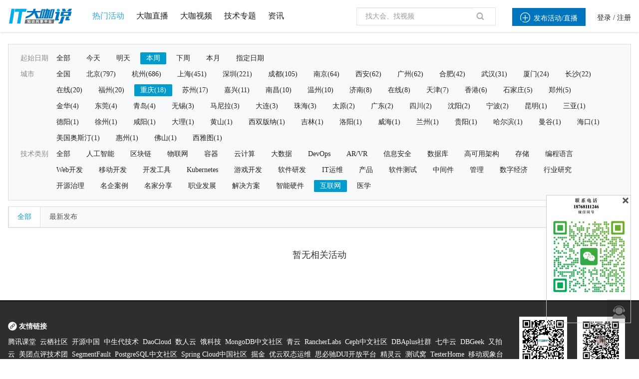

--- FILE ---
content_type: text/html; charset=utf-8
request_url: https://www.itdks.com/ActivityC/index?city_id=394&cate_id=339&day=thisWeek
body_size: 13200
content:
<!DOCTYPE html><html lang="en"><head>    <meta charset="utf-8">    <title>IT大咖说-大咖干货，不再错过</title>    <link rel="stylesheet" href="/Public/Home/css/index.css?v=5645623" type="text/css"/>    <link rel="icon" href="/Public/Home/img/shouyelogo1.ico" type="image/x-icon"/>    <script type="text/javascript">        PUBLIC = "/M/Public";        APP = "/index.php";        ROOT = "";        URL = " /index.php/Home/ActivityC";        publiccss = "/Public/Home/css";        STATIC = " /Public/static";        IMG = " /Public/Home/img";        SITE_URL =　"";    </script>    <script src="/Public/Home/js/jquery.min.js?v=2.1.4"></script>    <script src="/Public/Home/js/bootstrap.min.js?v=3.3.6"></script>    <script src="/Public/Home/js/plugins/metisMenu/jquery.metisMenu.js"></script>    <script src="/Public/Home/js/plugins/chosen/chosen.jquery.js"></script>    <script src="/Public/Home/js/plugins/slimscroll/jquery.slimscroll.min.js"></script>    <script src="/Public/Home/js/plugins/layer/layer.min.js"></script>    <script src="/Public/Home/js/contabs.min.js" type="text/javascript" ></script>    <script src="/Public/Home/js/switchery.js"></script><!--IOS开关样式-->    <script src="/Public/Home/js/jquery.form.js"></script>    <script src="/Public/Home/js/laytpl.js"></script>    <script src="/Public/Home/js/laypage.js"></script>    <script src="/Public/Home/js/common.js"></script>    <!-- 弹出框 -->    <script type="text/javascript" src="/Public/static/datetimepicker/js/bootstrap-datetimepicker.min.js"></script>    <script type="text/javascript" src="/Public/static/artDialog4/jquery.artDialog.js?skin=default"></script>    <script type="text/javascript" src="/Public/static/artDialog4/plugins/iframeTools.js" ></script>    <script type="text/javascript" src="/Public/static/jquery-2.0.3.min.js"></script>    <!-- 时间插件 -->    <link rel="stylesheet" href="/Public/Home/css/jquery.datetimepicker.css" type="text/css"/>    <script type="text/javascript" src="/Public/Home/js/time/jquery.js"></script>    <!-- <script type="text/javascript" src="/Public/Home/js/time/jquery.datetimepicker.js"></script> -->    <!--//itdks开始-->    <meta http-equiv="X-UA-Compatible" content="IE=edge,chrome=1"/>    <link rel="stylesheet" href="/Public/Home/css/customer/slick.css" type="text/css"/>    <link rel="stylesheet" href="/Public/Home/css/customer/animate.css" type="text/css"/>    <link rel="stylesheet" href="/Public/Home/css/customer/app.css" type="text/css"/>    <link href="/Public/Home/css/customer/quake.slider.css" rel="stylesheet" type="text/css"/>    <link rel="stylesheet" href="/Public/Home/css/customer/style.css" type="text/css"/>    <link rel="stylesheet" type="text/css" href="/Public/Home/css/account-basic1.css">    <script src="/Public/Home/js/customer/bootstrap-datetimepicker.min.js"></script>    <script src="/Public/Home/js/customer/bootstrap-datetimepicker.fr.js"></script>    <link rel="stylesheet" type="text/css" href="/Public/Home/css/customer/icons.css">    <link rel="stylesheet" type="text/css" href="/Public/Home/css/customer/bootstrap-datetimepicker.min.css">    <script src="/Public/Home/js/customer/jquery-migrate.min.js"></script>    <script src="/Public/Home/js/customer/validform_v5.3.2.js"></script>    <script src="/Public/Home/js/customer/slick.js"></script>    <script src="/Public/Home/js/customer/tools.js"></script>    <script src="/Public/Home/js/customer/animate.js?v=0000"></script>    <script src="/Public/Home/js/customer/jquery.lazyload.min.js" type="text/javascript"></script>    <script src="/Public/Home/js/customer/quake.slider.js" type="text/javascript"></script>    <script type="text/javascript">            // var _SYS_CONFIG =  {mainDomain : "{{ setting('site.url') }}"}            var _SYS_CONFIG ="www.itdks.com";        </script>        <!--//itdks结束-->        <style type="text/css">        .long-tr th{            text-align: center        }        .long-td td{            text-align: center        }        #nameson{            width: 90%;            white-space: nowrap;            overflow: hidden;            text-overflow: ellipsis;        }    </style></head>
<link rel="stylesheet" href="/Public/Home/css/customer/detail.css" type="text/css"/>
<link rel="stylesheet" href="/Public/Home/css/customer/live.css" type="text/css"/>
<link rel="stylesheet" href="/Public/Home/css/page.css" type="text/css"/>
<link rel="stylesheet" type="text/css" href="/Public/Home/css/customer/bootstrap-combined.min.css">

<!-- 日期选择器 -->
<link rel="stylesheet" href="/Public/Home/css/daterangepicker/css/daterangepicker.css" type="text/css"/>
<style type="text/css">
.all_logos{
    width: auto;
    height: 18px;
    vertical-align: top;
    display: inline-block;
}
.sponsor_name{
    width: 176px;
    display: inline-block;
}
.event_cover{
    height:165px;
    position:relative;
    border: 1px solid rgba(0,0,0,0.12);
}
.event_cover .img_status{
    width:42px;
    height:42px;
    min-height: 0px;
    position:absolute;
    top:0px;
    left:-0px;
    z-index:999;
}
.event_cover .info{
    width:100%;
    height: 20px;
    line-height:24px;
    padding:8px;
    position:absolute!important;
    z-index: 8!important;
    color: #ffffff;
    bottom: 0px;
    opacity: 0.8;
    overflow:hidden;
    background:rgba(0,0,0,0.8);
    border: 1px solid rgba(0,0,0,0.12);
}
.event_cover .info .name{
    font-size: 14px;
}
.infos{
    border: 1px solid rgba(0,0,0,0.12);
    padding: 12px 8px 12px 8px;
}
.infos>.t_l:nth-of-type(1){
    padding-left:6px;
}
.infos>.t_l:nth-of-type(2){
    height:18px;
    border-top: 1px solid rgba(0,0,0,0.06);
    margin-top:12px;
    padding-top:6px;
    padding-left:6px;
    overflow: hidden;
    cursor: default;
}
</style>

<body>
    
<!--公共浮窗-->
<div class="float_window">
	 <div class="span" style="margin-bottom: 2px"><i class="icon">&#xe6a9;</i>

       <!--  <div class="text">客服咨询</div> -->
        <!--移动显示-->
        <div class="wei_kf" style="display:none;height:255px;">
            <img src="/Public/Home/img/customer/contact_us_2.png"/>
            <span class="wei_close"></span>
        </div>
        <!--移动显示 end-->
    </div>
    <div class="scrolltop" style="display: none;">
    <img src="/Public/Home/img/customer/smallarrow.png">
    </div>
</div>



    <style type="text/css">
.hovv{color:#29a7e1}
a.hov{font-size:16px}
a.hov:hover{color:#29a7e1}
.ml24{margin-left:24px;}
#SearchTypeChange {z-index:101;}
#SearchTypeChange li{cursor: default;line-height: 24px;text-indent: 1px;padding:4px 6px;font-size:13px;}
.SearchTypeChangeCur{background: #F1F1F1;}
.blue{color:#0089d2;}
.popup,.popup2 {
	width: 26%;
	height: auto;
	background: #ffffff;
	position: fixed;
	z-index: 11;
	left:37%;
	top: 30%;
	-webkit-border-radius: 3px;
	-moz-border-radius: 3px;
	border-radius: 3px;
}
.popup2{top:20%}
.hide {
	display: none;
}
.mask-layer, .mask-layer-strong { display: none; width: 100%; height: 100%; background-color: #000000; opacity: 0.5; filter: alpha(opacity=50); position: fixed; z-index: 10; top: 0; left: 0; }
.page-login .btn-submit{background-color: #0397E0;}
.page-login .btn-submit:hover{background-color:#0397E0}
@font-face {font-family: "iconfont";
src: url('/Public/Home/css/iconfont/iconfont.eot?t=1503630834477'); /* IE9*/
src: url('/Public/Home/css/iconfont/iconfont.eot?t=1503630834477#iefix') format('embedded-opentype'), /* IE6-IE8 */
url('/Public/Home/css/iconfont/iconfont.woff?t=1503630834477') format('woff'), /* chrome, firefox */
url('/Public/Home/css/iconfont/iconfont.ttf?t=1503630834477') format('truetype'), /* chrome, firefox, opera, Safari, Android, iOS 4.2+*/
url('/Public/Home/css/iconfont/iconfont.svg?t=1503630834477#iconfont') format('svg'); /* iOS 4.1- */
}
.icon-shipin:before{content:"e644"}
.icon-guanli:before { content: "\e606"; }
.icon-renyuanguanli:before{content:"e64e"}
.icon-iconliebiao1:before{content:"e648"}
.icon-hezuoxitou:before{content:"e641"}
.icon-manager:before { content: "\e684"; }
.icon-zhizuoren:before{content:"e64f"}
.icon-baomingxinxi:before{content:"e6b8"}
.icon-ren:before { content: "\e631"; }
.icon-iconfont_hexinhu:before { content: "\e60d"; }
.search_map>a{
	text-decoration: none;
}


/****************樓敏敏*****************/
a {
	background: transparent;
	color: #222222;
	text-decoration: none;
}
.profile_menu, .hover_box, .hover_box .li {
	box-sizing: initial;
	-webkit-box-sizing: initial;
}
.hover .hover_block {
	display: none;
}
.header .profile .hover_block {
	width: 180px;
	right: -60px;
	left: auto;
}
.header .minor .hover_block {
	font-weight: normal;
}
.hover_box {
	background: #fff;
	min-width: 140px;
	max-width: 560px;
	box-shadow: 0 1px 8px 0 rgba(0,0,0,.2), 0 3px 4px 0 rgba(0,0,0,.14), 0 3px 3px -2px rgba(0,0,0,.12);
	max-height: 160px;
	overflow-x: hidden;
	overflow-y: auto;
	margin-top: 13px;
}
.header .minor .hover_box {
	max-height: none;
	padding: 8px 0;
	margin-top: 12px;
}
.header .minor a {
	color: inherit;
}
.hover_box .li {
	text-align: left;
	font-size: 13px;
	padding: 8px 16px;
	border-bottom: 1px dotted rgba(0,0,0,0.12);
	height: 20px;
	line-height: 20px;
	background: #fff;
	color: #202020;
	margin: 0;
	display: block;
}
.header .minor .hover_box .li {
	border-bottom: 0;
	display: block;
}
.icon {
	font-family: "iconfont"!important;
	font-size: 16px;
	font-style: normal;
	-webkit-font-smoothing: antialiased;
	-webkit-text-stroke-width: .2px;
	-moz-osx-font-smoothing: grayscale;
	font-weight: normal;
}
.iconfont {
	font-family: "iconfont" !important;
	font-size: 22px;
	font-style: normal;
	-webkit-font-smoothing: antialiased;
	-webkit-text-stroke-width: 0.2px;
	-moz-osx-font-smoothing: grayscale;
}
.header .minor .hover_box .li .icon {
	margin-right: 8px;
	color: #898989;
	font-size: 16px;
	float: left;
}
.alm {
	vertical-align: middle;
}
.search_map>a{
	text-decoration: none;
}


/*louminmin*/
.ml24 {
    margin-left: 20px;
}

.header .profile .user_name {
    max-width: 40px;
}
</style>
<div class="header">
	<div class="container">
		<div class="con_box clearfix">
			<div class="major f_l">
				<div class="logo"> <a href="/Index/index"><img src="/Public/Home/img/customer//logo_index.png" /></a></div>
				<div class="search">
					<div class="search_map hover f_l" style="border: 0px;padding-left: 0px;display: block;">
						<a href="/ActivityC/index" class="hov ">
							<span  class="hovv">热门活动</span></a>
							<a href="/Live/index" class="hov ml24">
								<span >大咖直播</span>
							</a>
							<a href="/Course/index" class="hov ml24" style="">
								<span  >大咖视频</span>
							</a>

							<a href="/Topic/index"  target="_blank" class="hov ml24">
								<span  >技术专题</span>
							</a>
							<a href="/Article/index"  target="_blank" class="hov ml24">
								<span  >资讯</span>
							</a>
						</div>
					</div>


				</div>

				<div class="minor f_r">

					<div>
						<a class="h_l nocreate" style="height:36px;line-height:36px;" href="javascript:void(0)"><span class="add_host button m_color" style="height:24px;line-height:24px;"><i class="icons iconfont" style=" margin-right: 7px;font-size: 20px;">&#xe60b;</i>发布活动/直播</span></a>
						<div class="h_l profile hover">
								<a href="http://www.itdks.com/main/login">登录</a> /
								<a href="http://www.itdks.com/main/register">注册</a>
							</div>

												</div>
				</div>
				<div class="s_box Search f_r" style="position:relative;margin-left: 0px;">
					<form class="form-search" id="q-form" method="get" action="/ActivityC/search">
						<input id="q" name="keyWord" type="text" value="" class="input f_l" placeholder="找大会、找视频" autocomplete="off"  onkeydown="return search()"/>
						<!--<span class="icon search_icon" onclick="seacher_submit()" style="cursor: pointer;">&#xe66b;</span>-->
						<span class="icon search_icon" onclick="seacher_submit()" style="cursor: pointer;"><img src="/Public/Home/img/customer/search.png" /></span>
					</form>	
				</div>

			</div>

		</div>

	</div>

	<script type="text/javascript">
    //退出登录
    $(document).ready(function () {
    	$("#logout").click(function () {
    		window.location.href = "/index.php/Account/logout.html";
            // window.location.href ="/Home/Account/logout";
        });
    });
</script>
<div class="mask-layer"></div>
<div class="mask-layer-strong"></div>


	<link rel="stylesheet" href="/Public/Home/css/creat.css">
	<style>
	.tops {
		width: 687px;
		height: 682px;
		overflow:hidden;
		margin: 0 auto;
		margin-top: 100px;
	}
</style>


<!--添加主办方弹出框开始-->
<div style="width: 100%;height: 100%;position:absolute; z-index: 1000; top: 0px; left: 0px; display: none" id="zhubanfang_tanc" value="00">
	<div style="width: 100%; height: 100%;  overflow: hidden;background: black; opacity: 0.3;"></div>
	<div class="tops h_class" id="h_1" style=" background-color: white;z-index: 100; position: absolute;top: 10px;left: 32%">
		<a class="aui_close" id="snsd" style="color:black;line-height: 34px;width: 35px;font-size: 24px;" href="javascript:/*artDialog*/;">ⓧ</a>
		<div class="alert_div" style="height: 50px; line-height: 50px;">
			<!-- <span><img src="/Public/Home/img/zh11.png" style="margin-top: 12px;"></span> -->
			<span class="alert_words">完善主办方信息</span>
		</div>
		<form id="from1">
			<!--弹出框主体部分开始-->
			<div class="alert_div1" style="margin-top: 30px;">
				<!--主办方名称开始-->
				<div class="alert_name">
					<div class="action_lable action_lable5">主办方名称<span>*</span></div>
					<div class="alert_input1">
						<input type="text" id="aaa" name="name" placeholder="请输入主办方名称">
					</div>
				</div>
				<!--主办方名称结束-->
				<!--主办方logo开始-->
				<div class="alert_logo">
					<div class="action_lable action_lable5">主办方logo<span>*</span></div>
					<div class="input-group" id="show_img" style="float:left;">
						<div class="image">
							<div class="alert_input4" style="width: 104px;height: 104px;">
								<div><img src="/Public/Home/img/azbflogo.png"></div>
							</div>
						</div>
					</div>
					<input type="hidden" id="cover_id" name="logo" value=''>
					<!--独立路径-->
					<input type="hidden" name="dir_name" value='Sponsor'>
					<div class="alert_input3">
						<div class="alert_up">
							<span><img src="/Public/Home/img/scccc.png"></span>
							<input id="fileupload" class="filePrew" style="cursor: pointer;" type="file" name="image" data-url="/index.php/File/uploadPicture.html" multiple>上传图片
						</div>
						<div class="up_words">为达到最佳效果，除logo以外区域请镂空处理，背景透明的.png图片，尺寸为1:1,大小小于100KB</div>
					</div>

				</div>
				<!--主办方logo结束-->
				<!--联系方式开始-->
				<div class="alert_phone">
					<div class="action_lable action_lable5">联系方式<span>*</span></div>
					<div class="phone_div">
						<div class="alert_input1">
							<input type="text" class="telephone" name="telephone" placeholder="请输入电话">
						</div>
					</div>
				</div>
				<!--联系方式结束-->
				<!--邮箱开始-->
				<div class="alert_web">
					<div class="action_lable action_lable5" >邮箱</div>
					<div class="alert_input1">
						<input type="text" class="mailbox" name="mailbox" placeholder="请输入邮箱">
					</div>
				</div>
				<!--邮箱结束-->
				<!--官方网址开始-->
				<div class="alert_web">
					<div class="action_lable action_lable5">官方网址</div>
					<div class="alert_input1">
						<input type="text" name="website" placeholder="请输入官方网址">
					</div>
				</div>
				<!--官方网址结束-->
				<!--主办方介绍开始-->
				<div class="alert_introduce">
					<div class="action_lable action_lable5">主办方介绍</div>
					<div class="introduce_input1">
						<textarea name="introduce" style="width:430px;height:60px;padding-left: 8px; padding-top:5px; resize: none;" value="" placeholder="请输入主办方介绍"></textarea>
					</div>
				</div>
				<!--主办方介绍结束-->
				<!--保存按钮开始-->
				<div class="alert_button">
					<input type="button" value="保存" onclick="follow()">
				</div>
				<!--保存按钮结束-->
			</div>
		</form>
		<!--弹出框主体部分结束-->
	</div>
</div>

<!--添加主办方弹出框结束-->



<!--添加嘉宾弹框开始-->
<div style="width: 100%;height: 100%;position:absolute; z-index: 1000; top: 0px; left: 0px; display: none" id="guest_tanc" value="00">
	<div style="width: 100%; height: 100%;  overflow: hidden;background: black; opacity: 0.3;"></div>
	<div class="tops h_class" id="h_1" style=" background-color: white;z-index: 100; position: absolute;top: 10px;left: 32%">
		<a class="aui_close" id="snsd_guest" style="color:black;line-height: 34px;width: 35px;font-size: 24px;" href="javascript:/*artDialog*/;">ⓧ</a>
		<div class="alert_div" style="height: 50px; line-height: 50px;">
			<!-- <span><img src="/Public/Home/img/zh11.png" style="margin-top: 12px;"></span> -->
			<span class="alert_words">完善大咖信息</span>
		</div>
		<!--添加嘉宾弹出框开始-->
		<div class="top gdf_ttk">
			<p class="first_p">&nbsp</p>
			<form id="from2">
				<div class="first_div">
					<div>
						<div class="fd_wxasap">
							<span>姓名</span>
						</div>
						<span class="bule_dsa">*</span>
						<input class="ds_Wsaavi" name="name" type="text" value="" placeholder="请输入姓名">
					</div>
					<div class="fd_wsaasv">
						<div class="fd_wxasap">
							<span>头像</span>
						</div>
						<span class="bule_dsa">*</span>
						<div class="fd_waabg">
							<div id="show_img_guest">
								<div class="image">
																			<div class="fd_wxaapy">
											<img src="/Public/Home/img/yonghu-2.png" alt="" style="width: 100%;height: auto;max-height: 100%;">
										</div>								</div>
							</div>
							<input type="hidden" id="cover_id_guest" name="face" value='/Public/Home/img/yonghu-2.png'>
                               							<input type="hidden" name="dir_name" value='Guest'>
							<div class="fd_wdxxng">
								<div class="fd_vdrvv">
									<div class="fd_wxaaosd">
										<img src="/Public/Home/img/dsadbjty.svg" alt="">
										&nbsp上传头像
									</div>
									<input id="fileupload_guest" class="filePrew" style="cursor: pointer;top: 130px;left:140px;" type="file" name="image" data-url="/index.php/File/uploadPicture.html" multiple>
								</div>
								<div style="color: #888888;margin-top:8px;">头像尺寸比例建议未1:1，宽度建议为300px,600px以下;格式要求为jpg、png、gif。</div>
							</div>
						</div>
					</div>
					<div>
						<div class="fd_wxasap">
							<span>手机号</span>
						</div>
						<span class="bule_dsa">*</span>
						<input class="ds_Wsaavi fd-Wa telephone"  name="telephone" type="text" value="" placeholder="请输入手机号">
					</div>
					<div>
						<div class="fd_wxasap">
							<span>公司</span>
						</div>
						<input class="ds_Wsaavi fd-Wa" name="corporate_name" type="text" value="" placeholder="请输入公司名称">
					</div>
					<div>
						<div class="fd_wxasap">
							<span>职称</span>
						</div>
						<input class="ds_Wsaavi fd-Wa" name="position" type="text" value="" placeholder="请输入职位">
					</div>
					<div>
						<div class="fd_wxasap">
							<span>简介</span>
						</div>
						<textarea class="fd_wdxpp" name="introduce" value="" placeholder="简单介绍"></textarea>
					</div>
					<div>

					</div>
					<input type="hidden" name="id" value="">
					<div class="df_er" onclick="follow_guest()">保存</div>
				</div>
			</form>
		</div>
		<!--添加嘉宾弹出框结束-->
	</div>
</div>



<!--添加嘉宾弹框结束-->


<!--选择用户身份开始-->
<div class="page-login popup hide" style="z-index:1000010" id="speaksdetail">
	<div class="panel">
		<div class="popup-tit" style="padding:10px 20px;background:#0397E0;color:#FFFFFF;font-size:14px;">我要直播<span class="close" id="close_btn" style="top: 15px;"></span></div>
		<div class="panel-body" style="font-size:13px;padding:10px 20px;line-height:28px;">
			<p style="margin:18px 0px;font-size:14px;">
			请选择用户类型：</p>
			<p>
				<input type="button" class="btn-submit btn-organizer" style="width:45%;float:left;line-height:36px;" value="我是主办方">
				<input type="button" class="btn-submit btn-speak" style="width:45%;float:right;line-height:36px;" value="我是大咖">

			</p>
			<div  style="clear:both"></div>
		</div>
	</div>
</div>

<!--选择用户身份结束-->








</block>

	<!--图片上传插件-->
	<script type="text/javascript" src="/Public/static/jqueryUpload/js/vendor/jquery.ui.widget.js"></script>
	<script type="text/javascript" src="/Public/static/jqueryUpload/js/jquery.fileupload.js"></script>
	<script type="text/javascript" src="/Public/static/jqueryUpload/js/jquery.iframe-transport.js"></script>
	<script>

		function seacher_submit () {
			if($('#q').val()==''){
				return false;
			}else {
				$('#q-form').submit();
			}

		}
		var account="";
		var loginType="";
		var account_type="";

		var uid="0";


        //添加主办方显示
        $(".add_host").click(function () {
        	if(uid == 0){
        		alert('请先登录');
        		window.location.href="/Home/Main/login";
        	}
        	if(account_type == 0){
        		// $("#zhubanfang_tanc").show();
        		$("#speaksdetail").show();
        		if(loginType == "email"){
        			$(".mailbox").val(account);
        		}else {
        			$(".telephone").val(account);
        		}
        	}else{
        		window.location.href="/Home/Activity/choice";
        	}
        });


        //我的账户
        $(".my").click(function () {
        	if(uid == 0){
        		alert('请先登录');
        		window.location.href="/Home/Main/login";
        	}
        	if(account_type ==1){
        		window.location.href="/Home/Account/index";

        	}else if(account_type ==2){
        		window.location.href="/My/live?uid="+uid;

        	}else{
        		window.location.href="/Home/Personal/setting";

        	}


        });



        $(".btn-organizer").click(function(){
        	$("#speaksdetail").hide();
        	$("#zhubanfang_tanc").show();

        })
        $(".btn-speak").click(function(){
            $(".telephone_guest telephone").val(account);
        	$("#speaksdetail").hide();
        	$("#guest_tanc").show();


        })









        //图片上传
        $(function(){
        	$("#snsd").click(function(){
        		$("#zhubanfang_tanc").fadeOut();
        	})
        	$("#snsd_guest").click(function(){

        		$("#guest_tanc").fadeOut();
        	})
        	$("#fileupload").fileupload({
        		dataType: 'json',
        		add: function (e, data) {
        			data.submit();
        		},
        		done: function (e, data) {
        			var info = data.result;
        			if(info.status==0){
        				layer.msg('图片上传失败！',{icon:2,time:1500,shade: 0.1}, function(index){
        					layer.close(index);
        				});
        			}else{
        				var src =  info.path;
        				$("#cover_id").val(info.path);
        				$('#show_img').find('.image').html('<img style="height:104px;width:104px;" class="img-responsive" src="'+src+'">');
        			}
        		}
        	});


        	$("#fileupload_guest").fileupload({
        		dataType: 'json',
        		add: function (e, data) {
        			data.submit();
        		},
        		done: function (e, data) {
        			var info = data.result;
        			if(info.status==0){
        				layer.msg('图片上传失败！',{icon:2,time:1500,shade: 0.1}, function(index){
        					layer.close(index);
        				});
        			}else{
        				var src =  info.path;
        				$("#cover_id_guest").val(info.path);
        				$('#show_img_guest').find('.image').html('<img style="height:104px;width:104px;" class="img-responsive" src="'+src+'">');
        			}
        		}
        	});
        })


		//保存嘉宾

		function follow_guest(){
			var bb = $("#from2").serialize();
			var serurl = window.location.href;
			$.ajax({
				type: "POST",
				url: "/Home/Activity/guestUserSave",
				data: bb,
				success: function(data) {
					if (data.status == 1) {
						layer.msg(data.msg, {
							icon: 1,
							time: 1500,
							shade: 0.1,
						});
						setTimeout(function(){
                            // art.dialog.open.origin.location.reload(); //刷新父窗口
                            window.location.href="/Home/LiveAdmin/edit";
                        },1500);


					} else {
						layer.msg(data.msg, {
							icon: 2,
							time: 1500,
							shade: 0.1,
						});
					}
				},
				error: function() {
					layer.msg("请求失败", {
						icon: 2,
						time: 1500,
						shade: 0.1,
					});
				}
			}, "json");
		}







        //保存主办方
        function follow(){
        	var zbf = $("#from1").serialize();
        	var serurl = window.location.href;
        	$.ajax({
        		type: "POST",
        		url: "/Home/Activity/sponsorUserSave",
        		data: zbf,
        		success: function(data) {
        			if (data.status == 1) {
        				layer.msg(data.msg, {
        					icon: 1,
        					time: 1500,
        					shade: 0.1,
        				});
        				setTimeout(function(){
                            // art.dialog.open.origin.location.reload(); //刷新父窗口
                            window.location.href="/Home/activity/choice";
                        },1500);

                        //刷新父页面选项DIV
                        parent.$("#4thEditTable").load(window.parent.location.href+" #4thEditTable");
                        //加东西
                        var word = $("#aaa").val();
                        var L_html = "";
                        L_html += "<div class='li' id='keyword0'><label id='keywordLists0'>"+word+"</label><span class='icon del' onclick='delKeyword(this)'>ⓧ</span><input  type='hidden' name='sponsor[]' value="+word+"></div></div>";
                        parent.$("#keywordLists").append(L_html);
                        art.dialog.close();
                        return false;
                    } else {
                    	layer.msg(data.msg, {
                    		icon: 2,
                    		time: 1500,
                    		shade: 0.1,
                    	});
                    }
                },
                error: function() {
                	layer.msg("请求失败", {
                		icon: 2,
                		time: 1500,
                		shade: 0.1,
                	});
                }
            }, "json");
        }
    </script>




    <!--content-->
    <!-- 页面内容 -->
    <div class="page_content_box">
        <div class="activity_list">
            <div class="container">

                <!--检索-->
                <div class="con_box">
                    <div class="findlist_tj">


                        <div class="li">
                                <div class="label1">起始日期</div>
                                <div class="items" id="items">
                                    <a href="/ActivityC/index?city_id=394&cate_id=339" class="item   ">全部</a>
                                    <a href="/ActivityC/index?city_id=394&cate_id=339&day=today" class="item ">今天</a>
                                    <a href="/ActivityC/index?city_id=394&cate_id=339&day=tomorrow" class="item ">明天</a>
                                    <a href="/ActivityC/index?city_id=394&cate_id=339&day=thisWeek"  class="item active">本周</a>
                                    <a href="/ActivityC/index?city_id=394&cate_id=339&day=nextWeek"  data-value="d3" class="item ">下周</a>
                                    <a href="/ActivityC/index?city_id=394&cate_id=339&day=thisMonth" class="item  ">本月</a>

                                    <a href="javascript:void(0)" class="item" id="zhiding_time">指定日期</a>

                                    <input id="datetimepickerMore" style="display: none;">

                                </div>
                            </div>
                            <div class="li">
                                <div class="label1">城市</div>
                                <div class="items" id="items">
                                    <input type="hidden" value="" id="selectCity"/>
                                    <a href="/ActivityC/index?cate_id=339&day=thisWeek" data-value=""  class="item">全国</a>
                                    <a href="/ActivityC/index?city_id=52&cate_id=339&day=thisWeek"  class="item"  data-value="北京">北京(797)</a><a href="/ActivityC/index?city_id=383&cate_id=339&day=thisWeek"  class="item"  data-value="杭州">杭州(686)</a><a href="/ActivityC/index?city_id=321&cate_id=339&day=thisWeek"  class="item"  data-value="上海">上海(451)</a><a href="/ActivityC/index?city_id=77&cate_id=339&day=thisWeek"  class="item"  data-value="深圳">深圳(221)</a><a href="/ActivityC/index?city_id=322&cate_id=339&day=thisWeek"  class="item"  data-value="成都">成都(105)</a><a href="/ActivityC/index?city_id=220&cate_id=339&day=thisWeek"  class="item"  data-value="南京">南京(64)</a><a href="/ActivityC/index?city_id=311&cate_id=339&day=thisWeek"  class="item"  data-value="西安">西安(62)</a><a href="/ActivityC/index?city_id=76&cate_id=339&day=thisWeek"  class="item"  data-value="广州">广州(62)</a><a href="/ActivityC/index?city_id=3401&cate_id=339&day=thisWeek"  class="item"  data-value="合肥">合肥(42)</a><a href="/ActivityC/index?city_id=180&cate_id=339&day=thisWeek"  class="item"  data-value="武汉">武汉(31)</a><a href="/ActivityC/index?city_id=60&cate_id=339&day=thisWeek"  class="item"  data-value="厦门">厦门(24)</a><a href="/ActivityC/index?city_id=197&cate_id=339&day=thisWeek"  class="item"  data-value="长沙">长沙(22)</a><a href="/ActivityC/index?city_id=3410&cate_id=339&day=thisWeek"  class="item"  data-value="在线">在线(20)</a><a href="/ActivityC/index?city_id=53&cate_id=339&day=thisWeek"  class="item"  data-value="福州">福州(20)</a><a href="/ActivityC/index?city_id=394&cate_id=339&day=thisWeek" class="item active"   data-value="重庆">重庆(18)</a><a href="/ActivityC/index?city_id=221&cate_id=339&day=thisWeek"  class="item"  data-value="苏州">苏州(17)</a><a href="/ActivityC/index?city_id=385&cate_id=339&day=thisWeek"  class="item"  data-value="嘉兴">嘉兴(11)</a><a href="/ActivityC/index?city_id=233&cate_id=339&day=thisWeek"  class="item"  data-value="南昌">南昌(10)</a><a href="/ActivityC/index?city_id=391&cate_id=339&day=thisWeek"  class="item"  data-value="温州">温州(10)</a><a href="/ActivityC/index?city_id=283&cate_id=339&day=thisWeek"  class="item"  data-value="济南">济南(8)</a><a href="/ActivityC/index?city_id=3411&cate_id=339&day=thisWeek"  class="item"  data-value="在线">在线(8)</a><a href="/ActivityC/index?city_id=343&cate_id=339&day=thisWeek"  class="item"  data-value="天津">天津(7)</a><a href="/ActivityC/index?city_id=395&cate_id=339&day=thisWeek"  class="item"  data-value="香港">香港(6)</a><a href="/ActivityC/index?city_id=138&cate_id=339&day=thisWeek"  class="item"  data-value="石家庄">石家庄(5)</a><a href="/ActivityC/index?city_id=149&cate_id=339&day=thisWeek"  class="item"  data-value="郑州">郑州(5)</a><a href="/ActivityC/index?city_id=386&cate_id=339&day=thisWeek"  class="item"  data-value="金华">金华(4)</a><a href="/ActivityC/index?city_id=79&cate_id=339&day=thisWeek"  class="item"  data-value="东莞">东莞(4)</a><a href="/ActivityC/index?city_id=284&cate_id=339&day=thisWeek"  class="item"  data-value="青岛">青岛(4)</a><a href="/ActivityC/index?city_id=222&cate_id=339&day=thisWeek"  class="item"  data-value="无锡">无锡(3)</a><a href="/ActivityC/index?city_id=3416&cate_id=339&day=thisWeek"  class="item"  data-value="马尼拉">马尼拉(3)</a><a href="/ActivityC/index?city_id=245&cate_id=339&day=thisWeek"  class="item"  data-value="大连">大连(3)</a><a href="/ActivityC/index?city_id=96&cate_id=339&day=thisWeek"  class="item"  data-value="珠海">珠海(3)</a><a href="/ActivityC/index?city_id=300&cate_id=339&day=thisWeek"  class="item"  data-value="太原">太原(2)</a><a href="/ActivityC/index?city_id=6&cate_id=339&day=thisWeek"  class="item"  data-value="广东">广东(2)</a><a href="/ActivityC/index?city_id=26&cate_id=339&day=thisWeek"  class="item"  data-value="四川">四川(2)</a><a href="/ActivityC/index?city_id=244&cate_id=339&day=thisWeek"  class="item"  data-value="沈阳">沈阳(2)</a><a href="/ActivityC/index?city_id=388&cate_id=339&day=thisWeek"  class="item"  data-value="宁波">宁波(2)</a><a href="/ActivityC/index?city_id=367&cate_id=339&day=thisWeek"  class="item"  data-value="昆明">昆明(1)</a><a href="/ActivityC/index?city_id=121&cate_id=339&day=thisWeek"  class="item"  data-value="三亚">三亚(1)</a><a href="/ActivityC/index?city_id=327&cate_id=339&day=thisWeek"  class="item"  data-value="德阳">德阳(1)</a><a href="/ActivityC/index?city_id=229&cate_id=339&day=thisWeek"  class="item"  data-value="徐州">徐州(1)</a><a href="/ActivityC/index?city_id=318&cate_id=339&day=thisWeek"  class="item"  data-value="咸阳">咸阳(1)</a><a href="/ActivityC/index?city_id=373&cate_id=339&day=thisWeek"  class="item"  data-value="大理">大理(1)</a><a href="/ActivityC/index?city_id=44&cate_id=339&day=thisWeek"  class="item"  data-value="黄山">黄山(1)</a><a href="/ActivityC/index?city_id=380&cate_id=339&day=thisWeek"  class="item"  data-value="西双版纳">西双版纳(1)</a><a href="/ActivityC/index?city_id=212&cate_id=339&day=thisWeek"  class="item"  data-value="吉林">吉林(1)</a><a href="/ActivityC/index?city_id=150&cate_id=339&day=thisWeek"  class="item"  data-value="洛阳">洛阳(1)</a><a href="/ActivityC/index?city_id=295&cate_id=339&day=thisWeek"  class="item"  data-value="威海">威海(1)</a><a href="/ActivityC/index?city_id=62&cate_id=339&day=thisWeek"  class="item"  data-value="兰州">兰州(1)</a><a href="/ActivityC/index?city_id=111&cate_id=339&day=thisWeek"  class="item"  data-value="贵阳">贵阳(1)</a><a href="/ActivityC/index?city_id=167&cate_id=339&day=thisWeek"  class="item"  data-value="哈尔滨">哈尔滨(1)</a><a href="/ActivityC/index?city_id=3413&cate_id=339&day=thisWeek"  class="item"  data-value="曼谷">曼谷(1)</a><a href="/ActivityC/index?city_id=120&cate_id=339&day=thisWeek"  class="item"  data-value="海口">海口(1)</a><a href="/ActivityC/index?city_id=3414&cate_id=339&day=thisWeek"  class="item"  data-value="美国奥斯汀">美国奥斯汀(1)</a><a href="/ActivityC/index?city_id=82&cate_id=339&day=thisWeek"  class="item"  data-value="惠州">惠州(1)</a><a href="/ActivityC/index?city_id=80&cate_id=339&day=thisWeek"  class="item"  data-value="佛山">佛山(1)</a><a href="/ActivityC/index?city_id=3415&cate_id=339&day=thisWeek"  class="item"  data-value="西雅图">西雅图(1)</a>
                                </div>
                            </div>
                        <div class="li">
                            <div class="label1">技术类别</div>
                            <div class="items" id="items">
                                <a href="/ActivityC/index?city_id=394&cate_id=&day=thisWeek" data-value="" class="item  ">全部</a>
                                <a href="/ActivityC/index?city_id=394&cate_id=209&day=thisWeek" data-value="" class="item">人工智能</a><a href="/ActivityC/index?city_id=394&cate_id=216&day=thisWeek" data-value="" class="item">区块链</a><a href="/ActivityC/index?city_id=394&cate_id=211&day=thisWeek" data-value="" class="item">物联网</a><a href="/ActivityC/index?city_id=394&cate_id=202&day=thisWeek" data-value="" class="item">容器</a><a href="/ActivityC/index?city_id=394&cate_id=201&day=thisWeek" data-value="" class="item">云计算</a><a href="/ActivityC/index?city_id=394&cate_id=200&day=thisWeek" data-value="" class="item">大数据</a><a href="/ActivityC/index?city_id=394&cate_id=203&day=thisWeek" data-value="" class="item">DevOps</a><a href="/ActivityC/index?city_id=394&cate_id=215&day=thisWeek" data-value="" class="item">AR/VR</a><a href="/ActivityC/index?city_id=394&cate_id=210&day=thisWeek" data-value="" class="item">信息安全</a><a href="/ActivityC/index?city_id=394&cate_id=207&day=thisWeek" data-value="" class="item">数据库</a><a href="/ActivityC/index?city_id=394&cate_id=206&day=thisWeek" data-value="" class="item">高可用架构</a><a href="/ActivityC/index?city_id=394&cate_id=220&day=thisWeek" data-value="" class="item">存储</a><a href="/ActivityC/index?city_id=394&cate_id=213&day=thisWeek" data-value="" class="item">编程语言</a><a href="/ActivityC/index?city_id=394&cate_id=205&day=thisWeek" data-value="" class="item">Web开发</a><a href="/ActivityC/index?city_id=394&cate_id=204&day=thisWeek" data-value="" class="item">移动开发</a><a href="/ActivityC/index?city_id=394&cate_id=212&day=thisWeek" data-value="" class="item">开发工具</a><a href="/ActivityC/index?city_id=394&cate_id=254&day=thisWeek" data-value="" class="item">Kubernetes</a><a href="/ActivityC/index?city_id=394&cate_id=362&day=thisWeek" data-value="" class="item">游戏开发</a><a href="/ActivityC/index?city_id=394&cate_id=349&day=thisWeek" data-value="" class="item">软件研发</a><a href="/ActivityC/index?city_id=394&cate_id=208&day=thisWeek" data-value="" class="item">IT运维</a><a href="/ActivityC/index?city_id=394&cate_id=393&day=thisWeek" data-value="" class="item">产品</a><a href="/ActivityC/index?city_id=394&cate_id=221&day=thisWeek" data-value="" class="item">软件测试</a><a href="/ActivityC/index?city_id=394&cate_id=222&day=thisWeek" data-value="" class="item">中间件</a><a href="/ActivityC/index?city_id=394&cate_id=217&day=thisWeek" data-value="" class="item">管理</a><a href="/ActivityC/index?city_id=394&cate_id=335&day=thisWeek" data-value="" class="item">数字经济</a><a href="/ActivityC/index?city_id=394&cate_id=218&day=thisWeek" data-value="" class="item">行业研究</a><a href="/ActivityC/index?city_id=394&cate_id=367&day=thisWeek" data-value="" class="item">开源治理</a><a href="/ActivityC/index?city_id=394&cate_id=219&day=thisWeek" data-value="" class="item">名企案例</a><a href="/ActivityC/index?city_id=394&cate_id=224&day=thisWeek" data-value="" class="item">名家分享</a><a href="/ActivityC/index?city_id=394&cate_id=223&day=thisWeek" data-value="" class="item">职业发展</a><a href="/ActivityC/index?city_id=394&cate_id=334&day=thisWeek" data-value="" class="item">解决方案</a><a href="/ActivityC/index?city_id=394&cate_id=353&day=thisWeek" data-value="" class="item">智能硬件</a><a href="/ActivityC/index?city_id=394&cate_id=339&day=thisWeek" data-value="" class="item active">互联网</a><a href="/ActivityC/index?city_id=394&cate_id=399&day=thisWeek" data-value="" class="item">医学</a>                            </div>
                        </div>

                    </div>

                    
                    <div class="gj_js">
                        <div class="top clearfix">
                            <div class="px f_l" id="items">
                                <a href="/ActivityC/index?city_id=394&cate_id=339&day=thisWeek" class="li active" onclick="commonSearchEvent('filterByOrder',this)" data-value="orderByNormal">全部</a>
                                <a href="/ActivityC/index?city_id=394&cate_id=339&day=thisWeek&order=new" class="li  ">最新发布</a>
                            </div>
                        </div>
                    </div>
                </div>
                <!--检索 end-->

                <!--活动列表-->

                <div class="event_list clearfix">
                    
                    　　


                    <div class="clear"></div>
                    <div style="font-size: 18px;text-align: center;">暂无相关活动</div>                    <div class="clear"></div>
                    <div class="text_center">
                        <!--分页开始-->
                        <div class="bbh_page">
                                                    </div>
                        <!--分页结束-->
                    </div>

                </div>


                <div class="clear"></div>
                <!--活动列表 end-->


            </div>
        </div>
    </div>
    <!--页面内容 end-->

    <!--footer-->



</div>

<!-- footer start-->
<div class="footer">
    <div class="container">
        <div class="con_box clearfix" style="margin-right:0px;">
            <div class="f_l link clearfix">
                <!--友情链接-->
                <div class="link_box yq_link mt_16" style="width:100%;">
                    <div class="ti mb_8" style="background:url(/Public/Home/img/customer/line_ico.png) no-repeat;background-size:18px 18px;">友情链接</div>
                    <div class="ul">
                        <div class="li">
                            <a href="http://ke.qq.com" target="_blank" style="margin-right:8px;">腾讯课堂</a><a href="https://yq.aliyun.com/" target="_blank" style="margin-right:8px;">云栖社区</a><a href="https://www.oschina.net" target="_blank" style="margin-right:8px;">开源中国</a><a href="http://zhongshengdai.com" target="_blank" style="margin-right:8px;">中生代技术</a><a href="http://blog.daocloud.io" target="_blank" style="margin-right:8px;">DaoCloud</a><a href="https://www.shurenyun.com" target="_blank" style="margin-right:8px;">数人云</a><a href="https://680863.kuaizhan.com" target="_blank" style="margin-right:8px;">饿科技</a><a href="http://www.mongoing.com" target="_blank" style="margin-right:8px;">MongoDB中文社区</a><a href="https://community.qingcloud.com" target="_blank" style="margin-right:8px;">青云</a><a href="http://www.cnrancher.com" target="_blank" style="margin-right:8px;">RancherLabs</a><a href="http://ceph.org.cn" target="_blank" style="margin-right:8px;">Ceph中文社区</a><a href="http://dbaplus.cn" target="_blank" style="margin-right:8px;">DBAplus社群</a><a href="http://blog.qiniu.com" target="_blank" style="margin-right:8px;">七牛云</a><a href="http://www.dbgeek.org" target="_blank" style="margin-right:8px;">DBGeek</a><a href="https://www.upyun.com" target="_blank" style="margin-right:8px;">又拍云</a><a href="http://tech.meituan.com" target="_blank" style="margin-right:8px;">美团点评技术团</a><a href="https://segmentfault.com" target="_blank" style="margin-right:8px;">SegmentFault</a><a href="http://www.postgres.cn/index.php/home" target="_blank" style="margin-right:8px;">PostgreSQL中文社区</a><a href="http://springcloud.cn" target="_blank" style="margin-right:8px;">Spring Cloud中国社区</a><a href="https://juejin.im" target="_blank" style="margin-right:8px;">掘金</a><a href="https://www.uyun.cn" target="_blank" style="margin-right:8px;">优云双态运维</a><a href="http://www.dui.ai" target="_blank" style="margin-right:8px;">思必驰DUI开放平台</a><a href="https://www.ghostcloud.cn/" target="_blank" style="margin-right:8px;">精灵云</a><a href="http://www.testwo.com" target="_blank" style="margin-right:8px;">测试窝</a><a href="https://testerhome.com/" target="_blank" style="margin-right:8px;">TesterHome</a><a href="http://mi.talkingdata.com/index.html " target="_blank" style="margin-right:8px;">移动观象台</a><a href="http://www.seclover.com" target="_blank" style="margin-right:8px;">四叶草安全</a><a href="https://gitee.com" target="_blank" style="margin-right:8px;">码云</a><a href="http://www.k8smeetup.com" target="_blank" style="margin-right:8px;">K8S中国社区</a><a href="https://www.huayun.com" target="_blank" style="margin-right:8px;">华云</a><a href="https://www.zego.im" target="_blank" style="margin-right:8px;">ZEGO即构科技</a><a href="http://www.lenovocloud.com" target="_blank" style="margin-right:8px;">联想超融合</a><a href="http://www.aicug.cn/" target="_blank" style="margin-right:8px;">AICUG</a><a href="http://college.creditease.cn" target="_blank" style="margin-right:8px;">宜信技术学院</a><a href="http://www.jdcloud.com" target="_blank" style="margin-right:8px;">京东云</a><a href="https://www.proginn.com/" target="_blank" style="margin-right:8px;">程序员客栈</a><a href="https://www.openinstall.io/" target="_blank" style="margin-right:8px;">openinstall</a><a href="https://tianchi.aliyun.com/?spm=a2c41.14534597.0.0" target="_blank" style="margin-right:8px;">阿里云天池平台</a><a href="https://geekonline.rongcloud.cn/" target="_blank" style="margin-right:8px;">极客在线</a><a href="https://cloud.inspur.com/" target="_blank" style="margin-right:8px;">浪潮云</a><a href="http://www.xinsiqi.com/" target="_blank" style="margin-right:8px;">新思齐</a><a href="https://www.rongcloud.cn/" target="_blank" style="margin-right:8px;">融云 </a><a href="https://www.zentao.net/redirect-index-19219.html" target="_blank" style="margin-right:8px;">禅道项目管理软件</a><a href="https://qingflow.com" target="_blank" style="margin-right:8px;">轻流无代码平台</a>                        </div>
                    </div>
                </div>
                <!--友情链接 end-->
                <!--更多链接-->
                <div class="clear"></div>
                <!--友情链接-->
                <div class="link_box yq_link mt_16" style="width:100%;">
                    <div class="ti mb_8" style="background:url(/Public/Home/img/customer/about_ico.png) no-repeat;background-size:18px 18px;">关于我们</div>
                    <div class="ul">
                        <div class="li">
						<!--<a href="{{ path('dakashuo_about_index',{type:'us'})}}#about_us_con" target="_blank">关于我们</a>　-->
						<!--<a href="{{ path('dakashuo_about_index',{type:'contact'})}}#contact" target="_blank">联系我们</a>　-->
						<!--<a href="mailto:service@itdks.com" target="_blank">意见反馈</a>　-->
                            <a target="_blank" href="/Home/Index/about#about_us_box">关于我们</a>　
                            <a target="_blank" href="/Home/Index/about#Contact_us_bigbox">联系我们</a>　
                            <!--<a target="_blank">意见反馈</a>　-->
						</div>
                    </div>
                </div>
                <!--友情链接 end-->

                <!--更多链接 end-->
            </div>
            <div class="f_r code_box clearfix" style="float:left !important">
                <div class="code weichat"><img src="/Public/Home/img/customer/weichat_code.png">
                    <div style="width:100px;margin: 0 auto;">第一时间获取大咖分享资讯</div>
                </div>
            </div>
            <div class="f_r code_box clearfix" style="float:left !important;">
                <div class="code weichat" style="margin-left:4px"><img src="/Public/Home/img/customer/tucao.jpg">
                    <div style="width:100px;margin: 0 auto;font-size: 14px;">大咖说吐槽客服</div>
                </div>
            </div>
        </div>
    </div>
</div>





<!--footer end-->

<!--copyright start-->
<div class="copyright">
  <div class="container">
    <div class="con_box clearfix">

      <p>版权所有：杭州博学信息技术服务有限公司 | <a href="http://beian.miit.gov.cn">浙ICP备12042785号-4</a>　　Copyright©2016 itdks.com</p>
<!--
<p>版权所有：杭州点赞科技有限公司　|　<a href="http://beian.miit.gov.cn">浙ICP备16039906号-1</a>　　Copyright©2016 itdks.com</p>
<p>版权所有：杭州前途科技有限公司　|　<a href="http://beian.miit.gov.cn">浙ICP备15025340号-1</a>　　Copyright©2016 itdks.com</p>
 -->
   </div>
  </div>
</div>

<script>
(function(){
    var bp = document.createElement('script');
    var curProtocol = window.location.protocol.split(':')[0];
    if (curProtocol === 'https') {
        bp.src = 'https://zz.bdstatic.com/linksubmit/push.js';        
    }
    else {
        bp.src = 'http://push.zhanzhang.baidu.com/push.js';
    }
    var s = document.getElementsByTagName("script")[0];
    s.parentNode.insertBefore(bp, s);
})();

</script>

<!--copyright end-->

<!-- 日期选择器 -->
<script type="text/javascript" src="/Public/Home/css/daterangepicker/js/moment.min.js"></script>
<script type="text/javascript" src="/Public/Home/css/daterangepicker/js/daterangepicker.min.js"></script>

<script type="text/javascript">
    $(function(){
        if($('.event_list  .col-lg-3').length==0){
            var h=$('body').height()-$('.activity_list').height()-81-$('.footer').height()-$('.copyright').height()-48-11;
            $('.event_list  ').height(h);
        }
    })
</script>
<script type="text/javascript">
    $(function(){

        $("img.img_lazy").lazyload({threshold: 100, effect: "fadeIn"});
        $("#searchResultNumber").text("");

        $('#zhiding_time').click(function(){
            $('#zhiding_time').hide();
            $('#datetimepickerMore').show();
        })

        var startTime="";
        var endTime="";

        var startTime_Date=new Date();
        var endTime_Date=new Date();
        
        if(startTime&&startTime!=''&&endTime&&endTime!=''){
            startTime_Date=startTime;
            endTime_Date=endTime;
            $('#zhiding_time').hide();
            $('#datetimepickerMore').show();
        }

        var locale = {
            "format": 'YYYY-MM-DD',
            "separator": " - ",
            "applyLabel": "确定",
            "cancelLabel": "取消",
            "fromLabel": "起始时间",
            "toLabel": "结束时间'",
            "customRangeLabel": "自定义",
            "weekLabel": "W",
            "daysOfWeek": ["日", "一", "二", "三", "四", "五", "六"],
            "monthNames": ["一月", "二月", "三月", "四月", "五月", "六月", "七月", "八月", "九月", "十月", "十一月", "十二月"],
            "firstDay": 1
        };
        $('#datetimepickerMore').daterangepicker({
            'locale': locale,
            "alwaysShowCalendars": true,
            "startDate": startTime_Date,
            "endDate": endTime_Date,
            "opens": "right",
        }, function (start, end, label) {

            console.log('进来拉')
            location.href="/ActivityC/index?startTime="+start.format('YYYY-MM-DD')+'&endTime='+end.format('YYYY-MM-DD');

        });
    })


</script>
</body>
</html>

--- FILE ---
content_type: application/javascript
request_url: https://www.itdks.com/Public/Home/js/plugins/slimscroll/jquery.slimscroll.min.js
body_size: 1823
content:
/*! Copyright (c) 2011 Piotr Rochala (http://rocha.la)
 * Dual licensed under the MIT (http://www.opensource.org/licenses/mit-license.php)
 * and GPL (http://www.opensource.org/licenses/gpl-license.php) licenses.
 *
 * Version: 1.3.0
 *
 */
(function(f){jQuery.fn.extend({slimScroll:function(h){var a=f.extend({width:"auto",height:"250px",size:"4px",color:"#000",position:"right",distance:"1px",start:"top",opacity:0.4,alwaysVisible:!1,disableFadeOut:!1,railVisible:!1,railColor:"#333",railOpacity:0.2,railDraggable:!0,railClass:"slimScrollRail",barClass:"slimScrollBar",wrapperClass:"slimScrollDiv",allowPageScroll:!1,wheelStep:20,touchScrollStep:200,borderRadius:"7px",railBorderRadius:"7px"},h);this.each(function(){function r(d){if(s){d=d||
window.event;var c=0;d.wheelDelta&&(c=-d.wheelDelta/120);d.detail&&(c=d.detail/3);f(d.target||d.srcTarget||d.srcElement).closest("."+a.wrapperClass).is(b.parent())&&m(c,!0);d.preventDefault&&!k&&d.preventDefault();k||(d.returnValue=!1)}}function m(d,f,h){k=!1;var e=d,g=b.outerHeight()-c.outerHeight();f&&(e=parseInt(c.css("top"))+d*parseInt(a.wheelStep)/100*c.outerHeight(),e=Math.min(Math.max(e,0),g),e=0<d?Math.ceil(e):Math.floor(e),c.css({top:e+"px"}));l=parseInt(c.css("top"))/(b.outerHeight()-c.outerHeight());
e=l*(b[0].scrollHeight-b.outerHeight());h&&(e=d,d=e/b[0].scrollHeight*b.outerHeight(),d=Math.min(Math.max(d,0),g),c.css({top:d+"px"}));b.scrollTop(e);b.trigger("slimscrolling",~~e);v();p()}function C(){window.addEventListener?(this.addEventListener("DOMMouseScroll",r,!1),this.addEventListener("mousewheel",r,!1),this.addEventListener("MozMousePixelScroll",r,!1)):document.attachEvent("onmousewheel",r)}function w(){u=Math.max(b.outerHeight()/b[0].scrollHeight*b.outerHeight(),D);c.css({height:u+"px"});
var a=u==b.outerHeight()?"none":"block";c.css({display:a})}function v(){w();clearTimeout(A);l==~~l?(k=a.allowPageScroll,B!=l&&b.trigger("slimscroll",0==~~l?"top":"bottom")):k=!1;B=l;u>=b.outerHeight()?k=!0:(c.stop(!0,!0).fadeIn("fast"),a.railVisible&&g.stop(!0,!0).fadeIn("fast"))}function p(){a.alwaysVisible||(A=setTimeout(function(){a.disableFadeOut&&s||(x||y)||(c.fadeOut("slow"),g.fadeOut("slow"))},1E3))}var s,x,y,A,z,u,l,B,D=30,k=!1,b=f(this);if(b.parent().hasClass(a.wrapperClass)){var n=b.scrollTop(),
c=b.parent().find("."+a.barClass),g=b.parent().find("."+a.railClass);w();if(f.isPlainObject(h)){if("height"in h&&"auto"==h.height){b.parent().css("height","auto");b.css("height","auto");var q=b.parent().parent().height();b.parent().css("height",q);b.css("height",q)}if("scrollTo"in h)n=parseInt(a.scrollTo);else if("scrollBy"in h)n+=parseInt(a.scrollBy);else if("destroy"in h){c.remove();g.remove();b.unwrap();return}m(n,!1,!0)}}else{a.height="auto"==a.height?b.parent().height():a.height;n=f("<div></div>").addClass(a.wrapperClass).css({position:"relative",width:a.width,height:a.height});b.css({width:a.width,height:a.height});var g=f("<div></div>").addClass(a.railClass).css({width:a.size,height:"100%",position:"absolute",top:0,display:a.alwaysVisible&&a.railVisible?"block":"none","border-radius":a.railBorderRadius,background:a.railColor,opacity:a.railOpacity,zIndex:90}),c=f("<div></div>").addClass(a.barClass).css({background:a.color,width:a.size,position:"absolute",top:0,opacity:a.opacity,display:a.alwaysVisible?
"block":"none","border-radius":a.borderRadius,BorderRadius:a.borderRadius,MozBorderRadius:a.borderRadius,WebkitBorderRadius:a.borderRadius,zIndex:99}),q="right"==a.position?{right:a.distance}:{left:a.distance};g.css(q);c.css(q);b.wrap(n);b.parent().append(c);b.parent().append(g);a.railDraggable&&c.bind("mousedown",function(a){var b=f(document);y=!0;t=parseFloat(c.css("top"));pageY=a.pageY;b.bind("mousemove.slimscroll",function(a){currTop=t+a.pageY-pageY;c.css("top",currTop);m(0,c.position().top,!1)});
b.bind("mouseup.slimscroll",function(a){y=!1;p();b.unbind(".slimscroll")});return!1}).bind("selectstart.slimscroll",function(a){a.stopPropagation();a.preventDefault();return!1});g.hover(function(){v()},function(){p()});c.hover(function(){x=!0},function(){x=!1});b.hover(function(){s=!0;v();p()},function(){s=!1;p()});b.bind("touchstart",function(a,b){a.originalEvent.touches.length&&(z=a.originalEvent.touches[0].pageY)});b.bind("touchmove",function(b){k||b.originalEvent.preventDefault();b.originalEvent.touches.length&&
(m((z-b.originalEvent.touches[0].pageY)/a.touchScrollStep,!0),z=b.originalEvent.touches[0].pageY)});w();"bottom"===a.start?(c.css({top:b.outerHeight()-c.outerHeight()}),m(0,!0)):"top"!==a.start&&(m(f(a.start).position().top,null,!0),a.alwaysVisible||c.hide());C()}});return this}});jQuery.fn.extend({slimscroll:jQuery.fn.slimScroll})})(jQuery);
